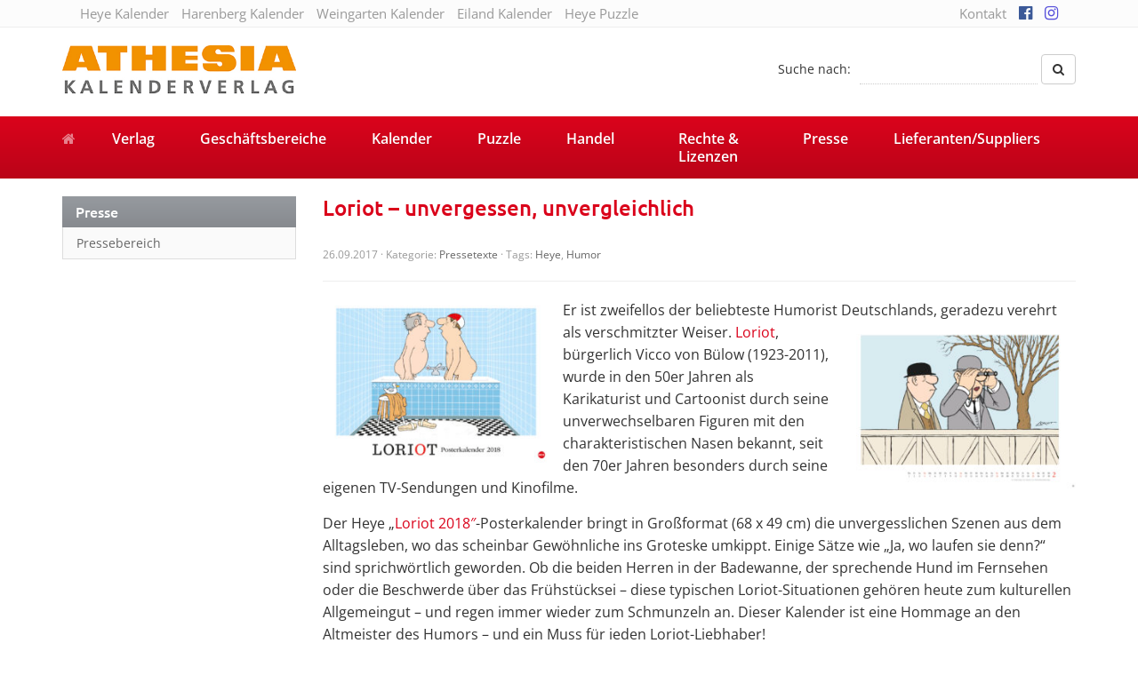

--- FILE ---
content_type: text/html; charset=UTF-8
request_url: https://athesia-verlag.de/loriot-unvergessen-unvergleichlich/
body_size: 16538
content:
<!DOCTYPE html>
<html>
	<head>
		<meta charset="utf-8">
		<title>Loriot - unvergessen, unvergleichlich - Athesia Kalenderverlag GmbH</title><link rel="preload" data-rocket-preload as="image" href="https://athesia-verlag.de/wp-content/uploads/22723_18_006-300x216.jpg" imagesrcset="https://athesia-verlag.de/wp-content/uploads/22723_18_006-300x216.jpg 300w, https://athesia-verlag.de/wp-content/uploads/22723_18_006-175x126.jpg 175w, https://athesia-verlag.de/wp-content/uploads/22723_18_006-768x553.jpg 768w, https://athesia-verlag.de/wp-content/uploads/22723_18_006-364x262.jpg 364w, https://athesia-verlag.de/wp-content/uploads/22723_18_006.jpg 944w" imagesizes="(max-width: 269px) 100vw, 269px" fetchpriority="high">
		<meta name="viewport" content="width=device-width, initial-scale=1.0, maximum-scale=1.0, user-scalable=no"/>
		<link rel="shortcut icon" href="https://athesia-verlag.de/wp-content/themes/athesia-kalender.de/favicon.ico" type="image/x-icon" />
		<link rel="alternate" hreflang="de" href="http://athesia-verlag.de/loriot-unvergessen-unvergleichlich/" />
				<meta name='robots' content='index, follow, max-image-preview:large, max-snippet:-1, max-video-preview:-1' />
	<style>img:is([sizes="auto" i], [sizes^="auto," i]) { contain-intrinsic-size: 3000px 1500px }</style>
	
	<!-- This site is optimized with the Yoast SEO plugin v26.4 - https://yoast.com/wordpress/plugins/seo/ -->
	<link rel="canonical" href="https://athesia-verlag.de/loriot-unvergessen-unvergleichlich/" />
	<meta property="og:locale" content="de_DE" />
	<meta property="og:type" content="article" />
	<meta property="og:title" content="Loriot - unvergessen, unvergleichlich - Athesia Kalenderverlag GmbH" />
	<meta property="og:description" content="Er ist zweifellos der beliebteste Humorist Deutschlands, geradezu verehrt als verschmitzter Weiser. Loriot, bürgerlich Vicco von Bülow (1923-2011), wurde in den 50er Jahren als Karikaturist und Cartoonist durch seine unverwechselbaren Figuren mit den charakteristischen Nasen bekannt, seit den 70er Jahren besonders durch seine eigenen TV-Sendungen und Kinofilme. Der Heye &#8222;Loriot 2018&#8243;-Posterkalender bringt in Großformat (68 x 49 cm) die unvergesslichen Szenen aus dem Alltagsleben, wo das scheinbar Gewöhnliche ins Groteske umkippt. Einige Sätze wie „Ja, wo laufen sie denn?“ sind sprichwörtlich geworden. Ob die beiden Herren in der Badewanne, der [&hellip;]" />
	<meta property="og:url" content="https://athesia-verlag.de/loriot-unvergessen-unvergleichlich/" />
	<meta property="og:site_name" content="Athesia Kalenderverlag GmbH" />
	<meta property="article:published_time" content="2017-09-26T10:07:35+00:00" />
	<meta property="og:image" content="https://athesia-verlag.de/wp-content/uploads/22723_18_000.jpg" />
	<meta property="og:image:width" content="944" />
	<meta property="og:image:height" content="680" />
	<meta property="og:image:type" content="image/jpeg" />
	<meta name="author" content="Ahrend" />
	<meta name="twitter:card" content="summary_large_image" />
	<meta name="twitter:label1" content="Verfasst von" />
	<meta name="twitter:data1" content="Ahrend" />
	<meta name="twitter:label2" content="Geschätzte Lesezeit" />
	<meta name="twitter:data2" content="2 Minuten" />
	<script type="application/ld+json" class="yoast-schema-graph">{"@context":"https://schema.org","@graph":[{"@type":"WebPage","@id":"https://athesia-verlag.de/loriot-unvergessen-unvergleichlich/","url":"https://athesia-verlag.de/loriot-unvergessen-unvergleichlich/","name":"Loriot - unvergessen, unvergleichlich - Athesia Kalenderverlag GmbH","isPartOf":{"@id":"https://athesia-verlag.de/#website"},"primaryImageOfPage":{"@id":"https://athesia-verlag.de/loriot-unvergessen-unvergleichlich/#primaryimage"},"image":{"@id":"https://athesia-verlag.de/loriot-unvergessen-unvergleichlich/#primaryimage"},"thumbnailUrl":"https://athesia-verlag.de/wp-content/uploads/22723_18_000.jpg","datePublished":"2017-09-26T10:07:35+00:00","author":{"@id":"https://athesia-verlag.de/#/schema/person/427a3f8aa170d460789f75c2e419c99d"},"breadcrumb":{"@id":"https://athesia-verlag.de/loriot-unvergessen-unvergleichlich/#breadcrumb"},"inLanguage":"de","potentialAction":[{"@type":"ReadAction","target":["https://athesia-verlag.de/loriot-unvergessen-unvergleichlich/"]}]},{"@type":"ImageObject","inLanguage":"de","@id":"https://athesia-verlag.de/loriot-unvergessen-unvergleichlich/#primaryimage","url":"https://athesia-verlag.de/wp-content/uploads/22723_18_000.jpg","contentUrl":"https://athesia-verlag.de/wp-content/uploads/22723_18_000.jpg","width":944,"height":680},{"@type":"BreadcrumbList","@id":"https://athesia-verlag.de/loriot-unvergessen-unvergleichlich/#breadcrumb","itemListElement":[{"@type":"ListItem","position":1,"name":"Startseite","item":"https://athesia-verlag.de/"},{"@type":"ListItem","position":2,"name":"Privat: Blog","item":"https://athesia-verlag.de/?page_id=280696"},{"@type":"ListItem","position":3,"name":"Loriot &#8211; unvergessen, unvergleichlich"}]},{"@type":"WebSite","@id":"https://athesia-verlag.de/#website","url":"https://athesia-verlag.de/","name":"Athesia Kalenderverlag GmbH","description":"","potentialAction":[{"@type":"SearchAction","target":{"@type":"EntryPoint","urlTemplate":"https://athesia-verlag.de/?s={search_term_string}"},"query-input":{"@type":"PropertyValueSpecification","valueRequired":true,"valueName":"search_term_string"}}],"inLanguage":"de"},{"@type":"Person","@id":"https://athesia-verlag.de/#/schema/person/427a3f8aa170d460789f75c2e419c99d","name":"Ahrend","image":{"@type":"ImageObject","inLanguage":"de","@id":"https://athesia-verlag.de/#/schema/person/image/","url":"https://secure.gravatar.com/avatar/5008ae87cf1305db216feb3beb7f0d9792f758bad1377c7ce58524f6bf789a13?s=96&d=mm&r=g","contentUrl":"https://secure.gravatar.com/avatar/5008ae87cf1305db216feb3beb7f0d9792f758bad1377c7ce58524f6bf789a13?s=96&d=mm&r=g","caption":"Ahrend"},"url":"https://athesia-verlag.de/author/ahrend/"}]}</script>
	<!-- / Yoast SEO plugin. -->



<link rel="alternate" type="application/rss+xml" title="Athesia Kalenderverlag GmbH &raquo; Loriot &#8211; unvergessen, unvergleichlich-Kommentar-Feed" href="https://athesia-verlag.de/loriot-unvergessen-unvergleichlich/feed/" />
<link data-minify="1" rel='stylesheet' id='cf7ic_style-css' href='https://athesia-verlag.de/wp-content/cache/min/1/wp-content/plugins/contact-form-7-image-captcha/css/cf7ic-style.css?ver=1755088896' type='text/css' media='all' />
<style id='wp-emoji-styles-inline-css' type='text/css'>

	img.wp-smiley, img.emoji {
		display: inline !important;
		border: none !important;
		box-shadow: none !important;
		height: 1em !important;
		width: 1em !important;
		margin: 0 0.07em !important;
		vertical-align: -0.1em !important;
		background: none !important;
		padding: 0 !important;
	}
</style>
<link rel='stylesheet' id='wp-block-library-css' href='https://athesia-verlag.de/wp-includes/css/dist/block-library/style.min.css' type='text/css' media='all' />
<style id='classic-theme-styles-inline-css' type='text/css'>
/*! This file is auto-generated */
.wp-block-button__link{color:#fff;background-color:#32373c;border-radius:9999px;box-shadow:none;text-decoration:none;padding:calc(.667em + 2px) calc(1.333em + 2px);font-size:1.125em}.wp-block-file__button{background:#32373c;color:#fff;text-decoration:none}
</style>
<style id='global-styles-inline-css' type='text/css'>
:root{--wp--preset--aspect-ratio--square: 1;--wp--preset--aspect-ratio--4-3: 4/3;--wp--preset--aspect-ratio--3-4: 3/4;--wp--preset--aspect-ratio--3-2: 3/2;--wp--preset--aspect-ratio--2-3: 2/3;--wp--preset--aspect-ratio--16-9: 16/9;--wp--preset--aspect-ratio--9-16: 9/16;--wp--preset--color--black: #000000;--wp--preset--color--cyan-bluish-gray: #abb8c3;--wp--preset--color--white: #ffffff;--wp--preset--color--pale-pink: #f78da7;--wp--preset--color--vivid-red: #cf2e2e;--wp--preset--color--luminous-vivid-orange: #ff6900;--wp--preset--color--luminous-vivid-amber: #fcb900;--wp--preset--color--light-green-cyan: #7bdcb5;--wp--preset--color--vivid-green-cyan: #00d084;--wp--preset--color--pale-cyan-blue: #8ed1fc;--wp--preset--color--vivid-cyan-blue: #0693e3;--wp--preset--color--vivid-purple: #9b51e0;--wp--preset--gradient--vivid-cyan-blue-to-vivid-purple: linear-gradient(135deg,rgba(6,147,227,1) 0%,rgb(155,81,224) 100%);--wp--preset--gradient--light-green-cyan-to-vivid-green-cyan: linear-gradient(135deg,rgb(122,220,180) 0%,rgb(0,208,130) 100%);--wp--preset--gradient--luminous-vivid-amber-to-luminous-vivid-orange: linear-gradient(135deg,rgba(252,185,0,1) 0%,rgba(255,105,0,1) 100%);--wp--preset--gradient--luminous-vivid-orange-to-vivid-red: linear-gradient(135deg,rgba(255,105,0,1) 0%,rgb(207,46,46) 100%);--wp--preset--gradient--very-light-gray-to-cyan-bluish-gray: linear-gradient(135deg,rgb(238,238,238) 0%,rgb(169,184,195) 100%);--wp--preset--gradient--cool-to-warm-spectrum: linear-gradient(135deg,rgb(74,234,220) 0%,rgb(151,120,209) 20%,rgb(207,42,186) 40%,rgb(238,44,130) 60%,rgb(251,105,98) 80%,rgb(254,248,76) 100%);--wp--preset--gradient--blush-light-purple: linear-gradient(135deg,rgb(255,206,236) 0%,rgb(152,150,240) 100%);--wp--preset--gradient--blush-bordeaux: linear-gradient(135deg,rgb(254,205,165) 0%,rgb(254,45,45) 50%,rgb(107,0,62) 100%);--wp--preset--gradient--luminous-dusk: linear-gradient(135deg,rgb(255,203,112) 0%,rgb(199,81,192) 50%,rgb(65,88,208) 100%);--wp--preset--gradient--pale-ocean: linear-gradient(135deg,rgb(255,245,203) 0%,rgb(182,227,212) 50%,rgb(51,167,181) 100%);--wp--preset--gradient--electric-grass: linear-gradient(135deg,rgb(202,248,128) 0%,rgb(113,206,126) 100%);--wp--preset--gradient--midnight: linear-gradient(135deg,rgb(2,3,129) 0%,rgb(40,116,252) 100%);--wp--preset--font-size--small: 13px;--wp--preset--font-size--medium: 20px;--wp--preset--font-size--large: 36px;--wp--preset--font-size--x-large: 42px;--wp--preset--spacing--20: 0.44rem;--wp--preset--spacing--30: 0.67rem;--wp--preset--spacing--40: 1rem;--wp--preset--spacing--50: 1.5rem;--wp--preset--spacing--60: 2.25rem;--wp--preset--spacing--70: 3.38rem;--wp--preset--spacing--80: 5.06rem;--wp--preset--shadow--natural: 6px 6px 9px rgba(0, 0, 0, 0.2);--wp--preset--shadow--deep: 12px 12px 50px rgba(0, 0, 0, 0.4);--wp--preset--shadow--sharp: 6px 6px 0px rgba(0, 0, 0, 0.2);--wp--preset--shadow--outlined: 6px 6px 0px -3px rgba(255, 255, 255, 1), 6px 6px rgba(0, 0, 0, 1);--wp--preset--shadow--crisp: 6px 6px 0px rgba(0, 0, 0, 1);}:where(.is-layout-flex){gap: 0.5em;}:where(.is-layout-grid){gap: 0.5em;}body .is-layout-flex{display: flex;}.is-layout-flex{flex-wrap: wrap;align-items: center;}.is-layout-flex > :is(*, div){margin: 0;}body .is-layout-grid{display: grid;}.is-layout-grid > :is(*, div){margin: 0;}:where(.wp-block-columns.is-layout-flex){gap: 2em;}:where(.wp-block-columns.is-layout-grid){gap: 2em;}:where(.wp-block-post-template.is-layout-flex){gap: 1.25em;}:where(.wp-block-post-template.is-layout-grid){gap: 1.25em;}.has-black-color{color: var(--wp--preset--color--black) !important;}.has-cyan-bluish-gray-color{color: var(--wp--preset--color--cyan-bluish-gray) !important;}.has-white-color{color: var(--wp--preset--color--white) !important;}.has-pale-pink-color{color: var(--wp--preset--color--pale-pink) !important;}.has-vivid-red-color{color: var(--wp--preset--color--vivid-red) !important;}.has-luminous-vivid-orange-color{color: var(--wp--preset--color--luminous-vivid-orange) !important;}.has-luminous-vivid-amber-color{color: var(--wp--preset--color--luminous-vivid-amber) !important;}.has-light-green-cyan-color{color: var(--wp--preset--color--light-green-cyan) !important;}.has-vivid-green-cyan-color{color: var(--wp--preset--color--vivid-green-cyan) !important;}.has-pale-cyan-blue-color{color: var(--wp--preset--color--pale-cyan-blue) !important;}.has-vivid-cyan-blue-color{color: var(--wp--preset--color--vivid-cyan-blue) !important;}.has-vivid-purple-color{color: var(--wp--preset--color--vivid-purple) !important;}.has-black-background-color{background-color: var(--wp--preset--color--black) !important;}.has-cyan-bluish-gray-background-color{background-color: var(--wp--preset--color--cyan-bluish-gray) !important;}.has-white-background-color{background-color: var(--wp--preset--color--white) !important;}.has-pale-pink-background-color{background-color: var(--wp--preset--color--pale-pink) !important;}.has-vivid-red-background-color{background-color: var(--wp--preset--color--vivid-red) !important;}.has-luminous-vivid-orange-background-color{background-color: var(--wp--preset--color--luminous-vivid-orange) !important;}.has-luminous-vivid-amber-background-color{background-color: var(--wp--preset--color--luminous-vivid-amber) !important;}.has-light-green-cyan-background-color{background-color: var(--wp--preset--color--light-green-cyan) !important;}.has-vivid-green-cyan-background-color{background-color: var(--wp--preset--color--vivid-green-cyan) !important;}.has-pale-cyan-blue-background-color{background-color: var(--wp--preset--color--pale-cyan-blue) !important;}.has-vivid-cyan-blue-background-color{background-color: var(--wp--preset--color--vivid-cyan-blue) !important;}.has-vivid-purple-background-color{background-color: var(--wp--preset--color--vivid-purple) !important;}.has-black-border-color{border-color: var(--wp--preset--color--black) !important;}.has-cyan-bluish-gray-border-color{border-color: var(--wp--preset--color--cyan-bluish-gray) !important;}.has-white-border-color{border-color: var(--wp--preset--color--white) !important;}.has-pale-pink-border-color{border-color: var(--wp--preset--color--pale-pink) !important;}.has-vivid-red-border-color{border-color: var(--wp--preset--color--vivid-red) !important;}.has-luminous-vivid-orange-border-color{border-color: var(--wp--preset--color--luminous-vivid-orange) !important;}.has-luminous-vivid-amber-border-color{border-color: var(--wp--preset--color--luminous-vivid-amber) !important;}.has-light-green-cyan-border-color{border-color: var(--wp--preset--color--light-green-cyan) !important;}.has-vivid-green-cyan-border-color{border-color: var(--wp--preset--color--vivid-green-cyan) !important;}.has-pale-cyan-blue-border-color{border-color: var(--wp--preset--color--pale-cyan-blue) !important;}.has-vivid-cyan-blue-border-color{border-color: var(--wp--preset--color--vivid-cyan-blue) !important;}.has-vivid-purple-border-color{border-color: var(--wp--preset--color--vivid-purple) !important;}.has-vivid-cyan-blue-to-vivid-purple-gradient-background{background: var(--wp--preset--gradient--vivid-cyan-blue-to-vivid-purple) !important;}.has-light-green-cyan-to-vivid-green-cyan-gradient-background{background: var(--wp--preset--gradient--light-green-cyan-to-vivid-green-cyan) !important;}.has-luminous-vivid-amber-to-luminous-vivid-orange-gradient-background{background: var(--wp--preset--gradient--luminous-vivid-amber-to-luminous-vivid-orange) !important;}.has-luminous-vivid-orange-to-vivid-red-gradient-background{background: var(--wp--preset--gradient--luminous-vivid-orange-to-vivid-red) !important;}.has-very-light-gray-to-cyan-bluish-gray-gradient-background{background: var(--wp--preset--gradient--very-light-gray-to-cyan-bluish-gray) !important;}.has-cool-to-warm-spectrum-gradient-background{background: var(--wp--preset--gradient--cool-to-warm-spectrum) !important;}.has-blush-light-purple-gradient-background{background: var(--wp--preset--gradient--blush-light-purple) !important;}.has-blush-bordeaux-gradient-background{background: var(--wp--preset--gradient--blush-bordeaux) !important;}.has-luminous-dusk-gradient-background{background: var(--wp--preset--gradient--luminous-dusk) !important;}.has-pale-ocean-gradient-background{background: var(--wp--preset--gradient--pale-ocean) !important;}.has-electric-grass-gradient-background{background: var(--wp--preset--gradient--electric-grass) !important;}.has-midnight-gradient-background{background: var(--wp--preset--gradient--midnight) !important;}.has-small-font-size{font-size: var(--wp--preset--font-size--small) !important;}.has-medium-font-size{font-size: var(--wp--preset--font-size--medium) !important;}.has-large-font-size{font-size: var(--wp--preset--font-size--large) !important;}.has-x-large-font-size{font-size: var(--wp--preset--font-size--x-large) !important;}
:where(.wp-block-post-template.is-layout-flex){gap: 1.25em;}:where(.wp-block-post-template.is-layout-grid){gap: 1.25em;}
:where(.wp-block-columns.is-layout-flex){gap: 2em;}:where(.wp-block-columns.is-layout-grid){gap: 2em;}
:root :where(.wp-block-pullquote){font-size: 1.5em;line-height: 1.6;}
</style>
<link data-minify="1" rel='stylesheet' id='bootstrap-css' href='https://athesia-verlag.de/wp-content/cache/min/1/wp-content/themes/athesia-kalender.de/_/css/bootstrap.min.css?ver=1755088896' type='text/css' media='all' />
<link data-minify="1" rel='stylesheet' id='font-awesome-470-css' href='https://athesia-verlag.de/wp-content/cache/min/1/wp-content/themes/athesia-kalender.de/_/css/font-awesome.min.css?ver=1755088896' type='text/css' media='all' />
<link data-minify="1" rel='stylesheet' id='fancybox-css' href='https://athesia-verlag.de/wp-content/cache/min/1/wp-content/themes/athesia-kalender.de/_/css/fancybox.css?ver=1755088896' type='text/css' media='all' />
<link data-minify="1" rel='stylesheet' id='theme-css' href='https://athesia-verlag.de/wp-content/cache/min/1/wp-content/themes/athesia-kalender.de/style.css?ver=1755088896' type='text/css' media='all' />
<link data-minify="1" rel='stylesheet' id='borlabs-cookie-css' href='https://athesia-verlag.de/wp-content/cache/min/1/wp-content/cache/borlabs-cookie/borlabs-cookie_1_de.css?ver=1755088896' type='text/css' media='all' />
<link data-minify="1" rel='stylesheet' id='contest_css-css' href='https://athesia-verlag.de/wp-content/cache/min/1/wp-content/plugins/kvh-gewinnspiele/lib/css/style.css?ver=1755088896' type='text/css' media='all' />
<script type="text/javascript" src="https://athesia-verlag.de/wp-includes/js/jquery/jquery.min.js" id="jquery-core-js"></script>
<script type="text/javascript" src="https://athesia-verlag.de/wp-includes/js/jquery/jquery-migrate.min.js" id="jquery-migrate-js"></script>
<link rel="https://api.w.org/" href="https://athesia-verlag.de/wp-json/" /><link rel="alternate" title="JSON" type="application/json" href="https://athesia-verlag.de/wp-json/wp/v2/posts/319095" /><link rel="EditURI" type="application/rsd+xml" title="RSD" href="https://athesia-verlag.de/xmlrpc.php?rsd" />
<link rel='shortlink' href='https://athesia-verlag.de/?p=319095' />
<link rel="alternate" title="oEmbed (JSON)" type="application/json+oembed" href="https://athesia-verlag.de/wp-json/oembed/1.0/embed?url=https%3A%2F%2Fathesia-verlag.de%2Floriot-unvergessen-unvergleichlich%2F" />
<link rel="alternate" title="oEmbed (XML)" type="text/xml+oembed" href="https://athesia-verlag.de/wp-json/oembed/1.0/embed?url=https%3A%2F%2Fathesia-verlag.de%2Floriot-unvergessen-unvergleichlich%2F&#038;format=xml" />
	<script type="text/javascript">
		var ajaxurl = 'https://athesia-verlag.de/wp-admin/admin-ajax.php';
	</script>
	<noscript><style id="rocket-lazyload-nojs-css">.rll-youtube-player, [data-lazy-src]{display:none !important;}</style></noscript>		
		<!--[if lt IE 9]>
			<script src="https://oss.v.com/libs/html5shiv/3.7.0/html5shiv.js"></script>
			<script src="https://oss.maxcdn.com/libs/respond.js/1.3.0/respond.min.js"></script>
		<![endif]-->
	<meta name="generator" content="WP Rocket 3.20.1.2" data-wpr-features="wpr_lazyload_images wpr_oci wpr_minify_css wpr_desktop" /></head>
	<body class="wp-singular post-template-default single single-post postid-319095 single-format-standard wp-theme-athesia-kalenderde unknown">
		<div  id="wrapper">
							<div  id="topbar">
					<div  class="container">
						<div class="col-sm-9 hidden-xs hidden-sm">
							<ul id="menu-topbar-links" class="list-inline"><li id="menu-item-315293" class="menu-item menu-item-type-custom menu-item-object-custom"><a target="_blank" href="http://heye-kalender.de">Heye Kalender</a></li>
<li id="menu-item-315295" class="menu-item menu-item-type-custom menu-item-object-custom"><a target="_blank" href="http://harenberg-kalender.de">Harenberg Kalender</a></li>
<li id="menu-item-315296" class="menu-item menu-item-type-custom menu-item-object-custom"><a target="_blank" href="http://weingarten-kalender.de">Weingarten Kalender</a></li>
<li id="menu-item-320272" class="menu-item menu-item-type-custom menu-item-object-custom"><a target="_blank" href="https://www.eiland-kalender.de">Eiland Kalender</a></li>
<li id="menu-item-315294" class="menu-item menu-item-type-custom menu-item-object-custom"><a target="_blank" href="http://heye-puzzle.de">Heye Puzzle</a></li>
</ul>						</div>
						
						<div class="col-sm-3">
							<ul id="menu-top" class="list-inline pull-right"><li id="menu-item-1429" class="menu-item menu-item-type-post_type menu-item-object-page"><a href="https://athesia-verlag.de/kontakt/">Kontakt</a></li>
<li id="menu-item-280767" class="menu-item menu-item-type-custom menu-item-object-custom"><a target="_blank" href="https://www.facebook.com/athesiakalenderverlag"><i class="fa fa-facebook-official" aria-hidden="true"></i></a></li>
<li id="menu-item-280768" class="menu-item menu-item-type-custom menu-item-object-custom"><a target="_blank" href="https://www.instagram.com/athesia_kalenderverlag/"><i class="fa fa-instagram" aria-hidden="true"></i></a></li>
</ul>						</div>
					</div>
				</div>
				
			<div  id="header-affix">
				<header  id="header">
					<div class="container">
						<div  class="row">
							<div class="col-sm-4">
								<a href="https://athesia-verlag.de" class="brand">
									<img src="https://athesia-verlag.de/wp-content/uploads/logo-athesia-2018.jpg" alt="Athesia Kalenderverlag GmbH Logo" width="263" height="57" class="img-responsive">
								</a>
							</div>
							
							<div class="col-sm-8 hidden-xs">
								<form class="form-inline pull-right form-search" action="https://athesia-verlag.de" method="GET">
									<div class="form-group">
										<label for="search-phrase">Suche nach:</label>
										<input type="text" class="form-control" id="s" name="s" placeholder="" value="">
									</div>
									<button type="submit" class="btn btn-default"><i class="fa fa-search"></i></button>
								</form>
								<div class="clearfix"></div>
							</div>
						</div>
					</div>
				</header>

									<nav id="navigation">
						<div class="navbar" role="navigation">
							<div class="container">
								<div class="navbar-header">
									<button type="button" class="navbar-toggle" data-toggle="collapse" data-target=".navbar-collapse">
										<span class="sr-only">Toggle navigation</span>
										<span class="icon-bar"></span>
										<span class="icon-bar"></span>
										<span class="icon-bar"></span>
									</button>
									<a class="navbar-brand" href="https://athesia-verlag.de"><i class="fa fa-home"></i></a>
								</div>
								<div class="navbar-collapse collapse">
									<ul id="menu-hauptnavigation-neu" class="nav nav-justified"><li id="menu-item-314423" class="menu-item menu-item-type-post_type menu-item-object-page"><a href="https://athesia-verlag.de/verlag/ueber-uns/">Verlag</a></li>
<li id="menu-item-314376" class="menu-item menu-item-type-post_type menu-item-object-page"><a href="https://athesia-verlag.de/geschaeftsbereiche/handel-kalender/">Geschäftsbereiche</a></li>
<li id="menu-item-314457" class="menu-item menu-item-type-post_type menu-item-object-page"><a href="https://athesia-verlag.de/kalender/">Kalender</a></li>
<li id="menu-item-314379" class="menu-item menu-item-type-post_type menu-item-object-page"><a href="https://athesia-verlag.de/puzzles/unsere-puzzles/">Puzzle</a></li>
<li id="menu-item-314380" class="menu-item menu-item-type-post_type menu-item-object-page"><a href="https://athesia-verlag.de/handel/allgemeine-info/">Handel</a></li>
<li id="menu-item-314446" class="menu-item menu-item-type-post_type menu-item-object-page"><a href="https://athesia-verlag.de/rechte-lizenzen/">Rechte &#038; Lizenzen</a></li>
<li id="menu-item-314449" class="menu-item menu-item-type-post_type menu-item-object-page"><a href="https://athesia-verlag.de/presse/">Presse</a></li>
<li id="menu-item-318267" class="menu-item menu-item-type-post_type menu-item-object-page"><a href="https://athesia-verlag.de/lieferantensuppliers/">Lieferanten/Suppliers</a></li>
</ul>
									<form class="navbar-form navbar-right visible-xs form-search" action="https://athesia-verlag.de">
										<div class="input-group">
											<input type="text" class="form-control" name="s" id="name" placeholder="Suche nach">
											<span class="input-group-btn">
												<button type="submit" class="btn btn-default"><i class="fa fa-search"></i></button>
											</span>
										</div>
									</form>
								</div>
							</div>
						</div>
					</nav>
							</div>

			
	<div  id="content" class="container">
		<div class="row">
			<div class="col-sm-4 col-md-3" id="sidebar">
				<aside id="nav_menu-4" class="widget widget_nav_menu"><p class="h1">Presse</p><div class="menu-presse-container"><ul id="menu-presse" class="menu"><li id="menu-item-298086" class="menu-item menu-item-type-post_type menu-item-object-page menu-item-298086"><a href="https://athesia-verlag.de/presse/pressebereich/">Pressebereich</a></li>
</ul></div></aside>			</div>
			
			<div class="col-sm-8 col-md-9">
									<article class="post-319095 post type-post status-publish format-standard has-post-thumbnail hentry category-pressetexte tag-heye tag-humor">
						<div class="post-content">
							<h1>Loriot &#8211; unvergessen, unvergleichlich</h1>
							<small class="post-meta">26.09.2017 &middot; Kategorie: <a href="https://athesia-verlag.de/category/pressetexte/" rel="category tag">Pressetexte</a> &middot; Tags: <a href="https://athesia-verlag.de/tag/heye/" rel="tag">Heye</a>, <a href="https://athesia-verlag.de/tag/humor/" rel="tag">Humor</a></small>
							
														
							<hr>
							<p><img decoding="async" class="alignleft wp-image-319101" src="https://athesia-verlag.de/wp-content/uploads/22723_18_000-300x216.jpg" alt="" width="255" height="184" srcset="https://athesia-verlag.de/wp-content/uploads/22723_18_000-300x216.jpg 300w, https://athesia-verlag.de/wp-content/uploads/22723_18_000-175x126.jpg 175w, https://athesia-verlag.de/wp-content/uploads/22723_18_000-768x553.jpg 768w, https://athesia-verlag.de/wp-content/uploads/22723_18_000-364x262.jpg 364w, https://athesia-verlag.de/wp-content/uploads/22723_18_000.jpg 944w" sizes="(max-width: 255px) 100vw, 255px" />Er ist zweifellos der beliebteste Humorist Deutschlands, geradezu verehrt als verschmitzter Weiser. <a href="http://www.loriot.de">Loriot</a>,<span id="more-319095"></span> <img decoding="async" class="alignright wp-image-319102" src="https://athesia-verlag.de/wp-content/uploads/22723_18_002-300x216.jpg" alt="" width="261" height="188" srcset="https://athesia-verlag.de/wp-content/uploads/22723_18_002-300x216.jpg 300w, https://athesia-verlag.de/wp-content/uploads/22723_18_002-175x126.jpg 175w, https://athesia-verlag.de/wp-content/uploads/22723_18_002-768x553.jpg 768w, https://athesia-verlag.de/wp-content/uploads/22723_18_002-364x262.jpg 364w, https://athesia-verlag.de/wp-content/uploads/22723_18_002.jpg 944w" sizes="(max-width: 261px) 100vw, 261px" />bürgerlich Vicco von Bülow (1923-2011), wurde in den 50er Jahren als Karikaturist und Cartoonist durch seine unverwechselbaren Figuren mit den charakteristischen Nasen bekannt, seit den 70er Jahren besonders durch seine eigenen TV-Sendungen und Kinofilme.</p>
<p>Der Heye &#8222;<a href="http://heye-kalender.de/loriot-posterkalender-2018/">Loriot 2018&#8243;</a>-Posterkalender bringt in Großformat (68 x 49 cm) die unvergesslichen Szenen aus dem Alltagsleben, wo das scheinbar Gewöhnliche ins Groteske umkippt. Einige Sätze wie „Ja, wo laufen sie denn?“ sind sprichwörtlich geworden. Ob die beiden Herren in der Badewanne, der sprechende Hund im Fernsehen oder die Beschwerde über das Frühstücksei – diese typischen Loriot-Situationen gehören heute zum kulturellen Allgemeingut – und regen immer wieder zum Schmunzeln an. Dieser Kalender ist eine Hommage an den Altmeister des Humors – und ein Muss für jeden Loriot-Liebhaber!</p>
<p><img fetchpriority="high" decoding="async" class="alignright wp-image-319104" src="https://athesia-verlag.de/wp-content/uploads/22723_18_006-300x216.jpg" alt="" width="269" height="194" srcset="https://athesia-verlag.de/wp-content/uploads/22723_18_006-300x216.jpg 300w, https://athesia-verlag.de/wp-content/uploads/22723_18_006-175x126.jpg 175w, https://athesia-verlag.de/wp-content/uploads/22723_18_006-768x553.jpg 768w, https://athesia-verlag.de/wp-content/uploads/22723_18_006-364x262.jpg 364w, https://athesia-verlag.de/wp-content/uploads/22723_18_006.jpg 944w" sizes="(max-width: 269px) 100vw, 269px" />Heye „Loriot 2018&#8243;-Posterkalender (Athesia Kalenderverlag GmbH),<br />
Format 68 x 49 cm, ISBN 978-3-8401-5323-5, Ladenpreis € 49,00 (D/A)</p>
<p><em>Weitere Heye Kalender von und mit Loriot in kleineren Formaten:</em><br />
Loriot: Heile Welt (Athesia Kalenderverlag GmbH),<br />
Halbmonatskalender, Format 21 x 29,7 cm, ISBN 978-3-8401-5036-4,<br />
Ladenpreis € 14,99 (D/A)</p>
<p>Loriot Planer für zwei (Athesia Kalenderverlag GmbH),<br />
Schulferien, Format 16 x 34,7 cm, ISBN 978-3-8401-5050-0,<br />
Ladenpreis € 7,99</p>
<p><img decoding="async" class="alignright wp-image-319110" src="data:image/svg+xml,%3Csvg%20xmlns='http://www.w3.org/2000/svg'%20viewBox='0%200%20268%20193'%3E%3C/svg%3E" alt="" width="268" height="193" data-lazy-srcset="https://athesia-verlag.de/wp-content/uploads/22723_18_007-300x216.jpg 300w, https://athesia-verlag.de/wp-content/uploads/22723_18_007-175x126.jpg 175w, https://athesia-verlag.de/wp-content/uploads/22723_18_007-768x553.jpg 768w, https://athesia-verlag.de/wp-content/uploads/22723_18_007-364x262.jpg 364w, https://athesia-verlag.de/wp-content/uploads/22723_18_007.jpg 944w" data-lazy-sizes="(max-width: 268px) 100vw, 268px" data-lazy-src="https://athesia-verlag.de/wp-content/uploads/22723_18_007-300x216.jpg" /><noscript><img decoding="async" class="alignright wp-image-319110" src="https://athesia-verlag.de/wp-content/uploads/22723_18_007-300x216.jpg" alt="" width="268" height="193" srcset="https://athesia-verlag.de/wp-content/uploads/22723_18_007-300x216.jpg 300w, https://athesia-verlag.de/wp-content/uploads/22723_18_007-175x126.jpg 175w, https://athesia-verlag.de/wp-content/uploads/22723_18_007-768x553.jpg 768w, https://athesia-verlag.de/wp-content/uploads/22723_18_007-364x262.jpg 364w, https://athesia-verlag.de/wp-content/uploads/22723_18_007.jpg 944w" sizes="(max-width: 268px) 100vw, 268px" /></noscript>Loriot long (Athesia Kalenderverlag GmbH),<br />
Schulferien, Format 11 x 49 cm, ISBN 978-3-8401-5069-2,<br />
Ladenpreis € 9,99</p>
<p>Loriot Tagesabreißkalender (Athesia Kalenderverlag GmbH),<br />
Format 14 x 11 cm, ISBN 978-3-8401-5059-3,<br />
Ladenpreis € 14,99</p>
<p>Loriot Wochenquerplaner (Athesia Kalenderverlag GmbH),<br />
2 Seiten pro Woche, 112 Seiten, Schulferien, Messetermine,<br />
Format 32,5 x 9,3 cm, ISBN 978-3-8401-5086-9, Ladenpreis € 8,99</p>
<p><img decoding="async" class="alignright wp-image-319111" src="data:image/svg+xml,%3Csvg%20xmlns='http://www.w3.org/2000/svg'%20viewBox='0%200%20272%20196'%3E%3C/svg%3E" alt="" width="272" height="196" data-lazy-srcset="https://athesia-verlag.de/wp-content/uploads/22723_18_011-300x216.jpg 300w, https://athesia-verlag.de/wp-content/uploads/22723_18_011-175x126.jpg 175w, https://athesia-verlag.de/wp-content/uploads/22723_18_011-768x553.jpg 768w, https://athesia-verlag.de/wp-content/uploads/22723_18_011-364x262.jpg 364w, https://athesia-verlag.de/wp-content/uploads/22723_18_011.jpg 944w" data-lazy-sizes="(max-width: 272px) 100vw, 272px" data-lazy-src="https://athesia-verlag.de/wp-content/uploads/22723_18_011-300x216.jpg" /><noscript><img decoding="async" class="alignright wp-image-319111" src="https://athesia-verlag.de/wp-content/uploads/22723_18_011-300x216.jpg" alt="" width="272" height="196" srcset="https://athesia-verlag.de/wp-content/uploads/22723_18_011-300x216.jpg 300w, https://athesia-verlag.de/wp-content/uploads/22723_18_011-175x126.jpg 175w, https://athesia-verlag.de/wp-content/uploads/22723_18_011-768x553.jpg 768w, https://athesia-verlag.de/wp-content/uploads/22723_18_011-364x262.jpg 364w, https://athesia-verlag.de/wp-content/uploads/22723_18_011.jpg 944w" sizes="(max-width: 272px) 100vw, 272px" /></noscript>Loriot Kalenderbuch A5 (Athesia Kalenderverlag GmbH),<br />
Schulferien, Messetermine, Lesebändchen u.v.m.<br />
Format 15,2 x 21,5 cm, ISBN 978-3-8401-5221-4, Ladenpreis € 12,99</p>
<p>Loriot Tischkalender (Athesia Kalenderverlag GmbH),<br />
immerwährend, zum Aufstellen mit Spiralbindung,<br />
mit Trennschnitt: Motive und Ziffern frei kombinierbar,<br />
Format 16,5 x 11,5 cm, ISBN 978-3-8401-4640-4, Ladenpreis € 9,99</p>
<p>Loriot Adventskalender (Athesia Kalenderverlag GmbH),<br />
immerwährend, Format 21 x 29,7 cm, ISBN 978-3-8401-3344-2,<br />
Ladenpreis € 11,99</p>
<p>Loriot Lesezeichen &amp; Kalender (Athesia Kalenderverlag GmbH),<br />
Format 6 x 18 cm, ISBN 978-3-8401-5171-2,<br />
Ladenpreis € 2,99</p>
							
							
							<div class="clearfix"></div>
							
							<div class="post-social">
	<ul class="social list-inline">
		<li class="social-fb">
			<a href="https://www.facebook.com/plugins/like.php?href=https%3A%2F%2Fathesia-verlag.de%2Floriot-unvergessen-unvergleichlich%2F" onclick="socialp(this, 'fb');return false;" rel="nofollow">
				<i class="fa fa-facebook"></i>
				<span class="hidden-xs">Liken</span>
			</a>
		</li>
		<li class="social-fb2">
			<a href="http://www.facebook.com/sharer.php?u=https://athesia-verlag.de/loriot-unvergessen-unvergleichlich/" onclick="socialp(this, 'fb');return false;" rel="nofollow">
				<i class="fa fa-thumbs-up"></i>
				<span class="hidden-xs">Teilen</span>
			</a>
		</li>
		<li class="social-tw">
			<a href="https://twitter.com/share?url=https://athesia-verlag.de/loriot-unvergessen-unvergleichlich/" onclick="socialp(this, 'twitter');return false;" rel="nofollow">
				<i class="fa fa-twitter"></i>
				<span class="hidden-xs">Tweeten</span>
			</a>
		</li>
		<li class="social-wa visible-xs">
			<a href="whatsapp://send?text=Loriot &#8211; unvergessen, unvergleichlich - https%3A%2F%2Fathesia-verlag.de%2Floriot-unvergessen-unvergleichlich%2F" onclick="socialp(this, 'wa');return false;" rel="nofollow">
			<i class="fa fa-whatsapp"></i>
				<span class="hidden-xs">WhatsApp</span>
			</a>
		</li>
	</ul>
	<div class="clearfix"></div>
</div>						</div>
						
						<div class="post-comments">
							<hr>
							<h2>Kommentare</h2>
							

<hr>		

<div id="comments_reply">
		<div id="respond" class="comment-respond">
		<h3 id="reply-title" class="comment-reply-title"><p class="h3">Sie haben eine Frage oder eine Meinung zum Artikel? Teilen Sie sie mit uns!</p> <small><a rel="nofollow" id="cancel-comment-reply-link" href="/loriot-unvergessen-unvergleichlich/#respond" style="display:none;">Antwort abbrechen</a></small></h3><form action="https://athesia-verlag.de/wp-comments-post.php" method="post" id="commentform" class="comment-form"><p class="comment-notes text-muted">Deine E-Mail-Adresse wird nicht veröffentlicht. Erforderliche Felder sind markiert *</p><div class="row"><div class="form-group col-md-12"><label for="comment">Kommentar</label><textarea autocomplete="new-password"  id="a134bbb890"  name="a134bbb890"   class="form-control" rows="5" aria-required="true"></textarea><textarea id="comment" aria-label="hp-comment" aria-hidden="true" name="comment" autocomplete="new-password" style="padding:0 !important;clip:rect(1px, 1px, 1px, 1px) !important;position:absolute !important;white-space:nowrap !important;height:1px !important;width:1px !important;overflow:hidden !important;" tabindex="-1"></textarea><script data-noptimize>document.getElementById("comment").setAttribute( "id", "a42518380588827667197b3cb3bc45e9" );document.getElementById("a134bbb890").setAttribute( "id", "comment" );</script></div></div><div class="row"><div class="form-group col-md-4"><label for="author">Name</label> <span class="required">*</span> <input id="author" name="author" type="text" class="form-control" value="" /></div>
<div class="form-group col-md-4"><label for="email">E-Mail Adresse</label> <span class="required">*</span><input id="email" name="email" type="text" class="form-control" value="" /></div>
<div class="form-group col-md-4"><label for="url">Webseite</label><input id="url" name="url" type="text" class="form-control" value="" /></div></div>
<p class="form-submit"><input name="submit" type="submit" id="submit" class="submit" value="Senden" /> <input type='hidden' name='comment_post_ID' value='319095' id='comment_post_ID' />
<input type='hidden' name='comment_parent' id='comment_parent' value='0' />
</p></form>	</div><!-- #respond -->
		<div class="clearfix"></div>
</div>						</div>
					</article> 
				   
			</div>
		</div>
	</div>

			<footer  id="footer">
				<div  class="footer-bottom">
					<div class="container">   
						<div class="row">
							<div class="col-sm-4">
								<p>Copyright 2025 - Athesia Kalenderverlag GmbH</p>
							</div>
							<div class="col-sm-4">
								<p><strong>Hinweis zur EU-Verordnung 2023/988 Produktsicherheit:</strong> <a href="mailto:produktsicherheit@athesia-verlag.de">produktsicherheit@athesia-verlag.de</a></p>
							</div>
							<div class="col-sm-4">
								<ul id="menu-footer" class="list-inline pull-right"><li id="menu-item-1431" class="menu-item menu-item-type-post_type menu-item-object-page"><a href="https://athesia-verlag.de/datenschutz/">Datenschutz</a></li>
<li id="menu-item-1430" class="menu-item menu-item-type-post_type menu-item-object-page"><a href="https://athesia-verlag.de/impressum/">Impressum</a></li>
<li id="menu-item-2052" class="menu-item menu-item-type-post_type menu-item-object-page"><a href="https://athesia-verlag.de/handel/agb/">AGB</a></li>
<li id="menu-item-326384" class="borlabs-cookie-preference menu-item menu-item-type-custom menu-item-object-custom"><a href="#">Cookie Einstellungen</a></li>
</ul>							</div>
						</div>
					</div>
				</div>
			</footer>
		</div>
	
		<script type="speculationrules">
{"prefetch":[{"source":"document","where":{"and":[{"href_matches":"\/*"},{"not":{"href_matches":["\/wp-*.php","\/wp-admin\/*","\/wp-content\/uploads\/*","\/wp-content\/*","\/wp-content\/plugins\/*","\/wp-content\/themes\/athesia-kalender.de\/*","\/*\\?(.+)"]}},{"not":{"selector_matches":"a[rel~=\"nofollow\"]"}},{"not":{"selector_matches":".no-prefetch, .no-prefetch a"}}]},"eagerness":"conservative"}]}
</script>
<!--googleoff: all--><div data-nosnippet><script id="BorlabsCookieBoxWrap" type="text/template"><div
    id="BorlabsCookieBox"
    class="BorlabsCookie"
    role="dialog"
    aria-labelledby="CookieBoxTextHeadline"
    aria-describedby="CookieBoxTextDescription"
    aria-modal="true"
>
    <div class="middle-center" style="display: none;">
        <div class="_brlbs-box-wrap">
            <div class="_brlbs-box _brlbs-box-advanced">
                <div class="cookie-box">
                    <div class="container">
                        <div class="row">
                            <div class="col-12">
                                <div class="_brlbs-flex-center">
                                    
                                    <span role="heading" aria-level="3" class="_brlbs-h3" id="CookieBoxTextHeadline">Datenschutzeinstellungen</span>
                                </div>

                                <p id="CookieBoxTextDescription"><span class="_brlbs-paragraph _brlbs-text-description">Wir nutzen Cookies auf unserer Website. Einige von ihnen sind essenziell, während andere uns helfen, diese Website und Ihre Erfahrung zu verbessern.</span></p>

                                                                    <fieldset>
                                        <legend class="sr-only">Datenschutzeinstellungen</legend>
                                        <ul>
                                                                                                <li>
                                                        <label class="_brlbs-checkbox">
                                                            Essenziell                                                            <input
                                                                id="checkbox-essential"
                                                                tabindex="0"
                                                                type="checkbox"
                                                                name="cookieGroup[]"
                                                                value="essential"
                                                                 checked                                                                 disabled                                                                data-borlabs-cookie-checkbox
                                                            >
                                                            <span class="_brlbs-checkbox-indicator"></span>
                                                        </label>
                                                    </li>
                                                                                                    <li>
                                                        <label class="_brlbs-checkbox">
                                                            Statistiken                                                            <input
                                                                id="checkbox-statistics"
                                                                tabindex="0"
                                                                type="checkbox"
                                                                name="cookieGroup[]"
                                                                value="statistics"
                                                                 checked                                                                                                                                data-borlabs-cookie-checkbox
                                                            >
                                                            <span class="_brlbs-checkbox-indicator"></span>
                                                        </label>
                                                    </li>
                                                                                                    <li>
                                                        <label class="_brlbs-checkbox">
                                                            Externe Medien                                                            <input
                                                                id="checkbox-external-media"
                                                                tabindex="0"
                                                                type="checkbox"
                                                                name="cookieGroup[]"
                                                                value="external-media"
                                                                 checked                                                                                                                                data-borlabs-cookie-checkbox
                                                            >
                                                            <span class="_brlbs-checkbox-indicator"></span>
                                                        </label>
                                                    </li>
                                                                                        </ul>
                                    </fieldset>

                                    
                                                                    <p class="_brlbs-accept">
                                        <a
                                            href="#"
                                            tabindex="0"
                                            role="button"
                                            class="_brlbs-btn _brlbs-btn-accept-all _brlbs-cursor"
                                            data-cookie-accept-all
                                        >
                                            Alle akzeptieren                                        </a>
                                    </p>

                                    <p class="_brlbs-accept">
                                        <a
                                            href="#"
                                            tabindex="0"
                                            role="button"
                                            id="CookieBoxSaveButton"
                                            class="_brlbs-btn _brlbs-cursor"
                                            data-cookie-accept
                                        >
                                            Speichern                                        </a>
                                    </p>
                                
                                                                    <p class="_brlbs-refuse-btn">
                                        <a
                                            class="_brlbs-btn _brlbs-cursor"
                                            href="#"
                                            tabindex="0"
                                            role="button"
                                            data-cookie-refuse
                                        >
                                            Nur essenzielle Cookies akzeptieren                                        </a>
                                    </p>
                                
                                <p class="_brlbs-manage ">
                                    <a href="#" class="_brlbs-cursor  " tabindex="0" role="button" data-cookie-individual>
                                        Individuelle Datenschutzeinstellungen                                    </a>
                                </p>

                                <p class="_brlbs-legal">
                                    <a href="#" class="_brlbs-cursor" tabindex="0" role="button" data-cookie-individual>
                                        Cookie-Details                                    </a>

                                                                            <span class="_brlbs-separator"></span>
                                        <a href="https://athesia-verlag.de/datenschutz/" tabindex="0" role="button">
                                            Datenschutzerklärung                                        </a>
                                    
                                                                            <span class="_brlbs-separator"></span>
                                        <a href="https://athesia-verlag.de/impressum/" tabindex="0" role="button">
                                            Impressum                                        </a>
                                                                    </p>
                            </div>
                        </div>
                    </div>
                </div>

                <div
    class="cookie-preference"
    aria-hidden="true"
    role="dialog"
    aria-describedby="CookiePrefDescription"
    aria-modal="true"
>
    <div  class="container not-visible">
        <div  class="row no-gutters">
            <div class="col-12">
                <div class="row no-gutters align-items-top">
                    <div class="col-12">
                        <div class="_brlbs-flex-center">
                                                    <span role="heading" aria-level="3" class="_brlbs-h3">Datenschutzeinstellungen</span>
                        </div>

                        <p id="CookiePrefDescription">
                            <span class="_brlbs-paragraph _brlbs-text-description">Hier finden Sie eine Übersicht über alle verwendeten Cookies. Sie können Ihre Einwilligung zu ganzen Kategorien geben oder sich weitere Informationen anzeigen lassen und so nur bestimmte Cookies auswählen.</span>                        </p>

                        <div class="row no-gutters align-items-center">
                            <div class="col-12 col-sm-10">
                                <p class="_brlbs-accept">
                                                                            <a
                                            href="#"
                                            class="_brlbs-btn _brlbs-btn-accept-all _brlbs-cursor"
                                            tabindex="0"
                                            role="button"
                                            data-cookie-accept-all
                                        >
                                            Alle akzeptieren                                        </a>
                                        
                                    <a
                                        href="#"
                                        id="CookiePrefSave"
                                        tabindex="0"
                                        role="button"
                                        class="_brlbs-btn _brlbs-cursor"
                                        data-cookie-accept
                                    >
                                        Speichern                                    </a>

                                                                            <a
                                            href="#"
                                            class="_brlbs-btn _brlbs-refuse-btn _brlbs-cursor"
                                            tabindex="0"
                                            role="button"
                                            data-cookie-refuse
                                        >
                                            Nur essenzielle Cookies akzeptieren                                        </a>
                                                                    </p>
                            </div>

                            <div class="col-12 col-sm-2">
                                <p class="_brlbs-refuse">
                                    <a
                                        href="#"
                                        class="_brlbs-cursor"
                                        tabindex="0"
                                        role="button"
                                        data-cookie-back
                                    >
                                        Zurück                                    </a>

                                                                    </p>
                            </div>
                        </div>
                    </div>
                </div>

                <div data-cookie-accordion>
                                            <fieldset>
                            <legend class="sr-only">Datenschutzeinstellungen</legend>

                                                                                                <div class="bcac-item">
                                        <div class="d-flex flex-row">
                                            <label class="w-75">
                                                <span role="heading" aria-level="4" class="_brlbs-h4">Essenziell (1)</span>
                                            </label>

                                            <div class="w-25 text-right">
                                                                                            </div>
                                        </div>

                                        <div class="d-block">
                                            <p>Essenzielle Cookies ermöglichen grundlegende Funktionen und sind für die einwandfreie Funktion der Website erforderlich.</p>

                                            <p class="text-center">
                                                <a
                                                    href="#"
                                                    class="_brlbs-cursor d-block"
                                                    tabindex="0"
                                                    role="button"
                                                    data-cookie-accordion-target="essential"
                                                >
                                                    <span data-cookie-accordion-status="show">
                                                        Cookie-Informationen anzeigen                                                    </span>

                                                    <span data-cookie-accordion-status="hide" class="borlabs-hide">
                                                        Cookie-Informationen ausblenden                                                    </span>
                                                </a>
                                            </p>
                                        </div>

                                        <div
                                            class="borlabs-hide"
                                            data-cookie-accordion-parent="essential"
                                        >
                                                                                            <table>
                                                    
                                                    <tr>
                                                        <th scope="row">Name</th>
                                                        <td>
                                                            <label>
                                                                Borlabs Cookie                                                            </label>
                                                        </td>
                                                    </tr>

                                                    <tr>
                                                        <th scope="row">Anbieter</th>
                                                        <td>Eigentümer dieser Website<span>, </span><a href="https://athesia-verlag.de/impressum/">Impressum</a></td>
                                                    </tr>

                                                                                                            <tr>
                                                            <th scope="row">Zweck</th>
                                                            <td>Speichert die Einstellungen der Besucher, die in der Cookie Box von Borlabs Cookie ausgewählt wurden.</td>
                                                        </tr>
                                                        
                                                    
                                                    
                                                                                                            <tr>
                                                            <th scope="row">Cookie Name</th>
                                                            <td>borlabs-cookie</td>
                                                        </tr>
                                                        
                                                                                                            <tr>
                                                            <th scope="row">Cookie Laufzeit</th>
                                                            <td>1 Jahr</td>
                                                        </tr>
                                                                                                        </table>
                                                                                        </div>
                                    </div>
                                                                                                                                        <div class="bcac-item">
                                        <div class="d-flex flex-row">
                                            <label class="w-75">
                                                <span role="heading" aria-level="4" class="_brlbs-h4">Statistiken (2)</span>
                                            </label>

                                            <div class="w-25 text-right">
                                                                                                    <label class="_brlbs-btn-switch">
                                                        <span class="sr-only">Statistiken</span>
                                                        <input
                                                            tabindex="0"
                                                            id="borlabs-cookie-group-statistics"
                                                            type="checkbox"
                                                            name="cookieGroup[]"
                                                            value="statistics"
                                                             checked                                                            data-borlabs-cookie-switch
                                                        />
                                                        <span class="_brlbs-slider"></span>
                                                        <span
                                                            class="_brlbs-btn-switch-status"
                                                            data-active="An"
                                                            data-inactive="Aus">
                                                        </span>
                                                    </label>
                                                                                                </div>
                                        </div>

                                        <div class="d-block">
                                            <p>Statistik Cookies erfassen Informationen anonym. Diese Informationen helfen uns zu verstehen, wie unsere Besucher unsere Website nutzen.</p>

                                            <p class="text-center">
                                                <a
                                                    href="#"
                                                    class="_brlbs-cursor d-block"
                                                    tabindex="0"
                                                    role="button"
                                                    data-cookie-accordion-target="statistics"
                                                >
                                                    <span data-cookie-accordion-status="show">
                                                        Cookie-Informationen anzeigen                                                    </span>

                                                    <span data-cookie-accordion-status="hide" class="borlabs-hide">
                                                        Cookie-Informationen ausblenden                                                    </span>
                                                </a>
                                            </p>
                                        </div>

                                        <div
                                            class="borlabs-hide"
                                            data-cookie-accordion-parent="statistics"
                                        >
                                                                                            <table>
                                                                                                            <tr>
                                                            <th scope="row">Akzeptieren</th>
                                                            <td>
                                                                <label class="_brlbs-btn-switch _brlbs-btn-switch--textRight">
                                                                    <span class="sr-only">Google Analytics</span>
                                                                    <input
                                                                        id="borlabs-cookie-google-analytics"
                                                                        tabindex="0"
                                                                        type="checkbox" data-cookie-group="statistics"
                                                                        name="cookies[statistics][]"
                                                                        value="google-analytics"
                                                                         checked                                                                        data-borlabs-cookie-switch
                                                                    />

                                                                    <span class="_brlbs-slider"></span>

                                                                    <span
                                                                        class="_brlbs-btn-switch-status"
                                                                        data-active="An"
                                                                        data-inactive="Aus"
                                                                        aria-hidden="true">
                                                                    </span>
                                                                </label>
                                                            </td>
                                                        </tr>
                                                        
                                                    <tr>
                                                        <th scope="row">Name</th>
                                                        <td>
                                                            <label>
                                                                Google Analytics                                                            </label>
                                                        </td>
                                                    </tr>

                                                    <tr>
                                                        <th scope="row">Anbieter</th>
                                                        <td>Google Ireland Limited, Gordon House, Barrow Street, Dublin 4, Ireland</td>
                                                    </tr>

                                                                                                            <tr>
                                                            <th scope="row">Zweck</th>
                                                            <td>Cookie von Google für Website-Analysen. Erzeugt statistische Daten darüber, wie der Besucher die Website nutzt.</td>
                                                        </tr>
                                                        
                                                                                                            <tr>
                                                            <th scope="row">Datenschutzerklärung</th>
                                                            <td class="_brlbs-pp-url">
                                                                <a
                                                                    href="https://policies.google.com/privacy"
                                                                    target="_blank"
                                                                    rel="nofollow noopener noreferrer"
                                                                >
                                                                    https://policies.google.com/privacy                                                                </a>
                                                            </td>
                                                        </tr>
                                                        
                                                    
                                                                                                            <tr>
                                                            <th scope="row">Cookie Name</th>
                                                            <td>_ga,_gat,_gid</td>
                                                        </tr>
                                                        
                                                                                                            <tr>
                                                            <th scope="row">Cookie Laufzeit</th>
                                                            <td>2 Jahre</td>
                                                        </tr>
                                                                                                        </table>
                                                                                                <table>
                                                                                                            <tr>
                                                            <th scope="row">Akzeptieren</th>
                                                            <td>
                                                                <label class="_brlbs-btn-switch _brlbs-btn-switch--textRight">
                                                                    <span class="sr-only">Facebook Pixel</span>
                                                                    <input
                                                                        id="borlabs-cookie-facebook-pixel"
                                                                        tabindex="0"
                                                                        type="checkbox" data-cookie-group="statistics"
                                                                        name="cookies[statistics][]"
                                                                        value="facebook-pixel"
                                                                         checked                                                                        data-borlabs-cookie-switch
                                                                    />

                                                                    <span class="_brlbs-slider"></span>

                                                                    <span
                                                                        class="_brlbs-btn-switch-status"
                                                                        data-active="An"
                                                                        data-inactive="Aus"
                                                                        aria-hidden="true">
                                                                    </span>
                                                                </label>
                                                            </td>
                                                        </tr>
                                                        
                                                    <tr>
                                                        <th scope="row">Name</th>
                                                        <td>
                                                            <label>
                                                                Facebook Pixel                                                            </label>
                                                        </td>
                                                    </tr>

                                                    <tr>
                                                        <th scope="row">Anbieter</th>
                                                        <td>Meta Platforms Ireland Limited, 4 Grand Canal Square, Dublin 2, Ireland</td>
                                                    </tr>

                                                                                                            <tr>
                                                            <th scope="row">Zweck</th>
                                                            <td>Cookie von Facebook, das für Website-Analysen, Ad-Targeting und Anzeigenmessung verwendet wird.</td>
                                                        </tr>
                                                        
                                                                                                            <tr>
                                                            <th scope="row">Datenschutzerklärung</th>
                                                            <td class="_brlbs-pp-url">
                                                                <a
                                                                    href="https://www.facebook.com/policies/cookies"
                                                                    target="_blank"
                                                                    rel="nofollow noopener noreferrer"
                                                                >
                                                                    https://www.facebook.com/policies/cookies                                                                </a>
                                                            </td>
                                                        </tr>
                                                        
                                                    
                                                                                                            <tr>
                                                            <th scope="row">Cookie Name</th>
                                                            <td>_fbp,act,c_user,datr,fr,m_pixel_ration,pl,presence,sb,spin,wd,xs</td>
                                                        </tr>
                                                        
                                                                                                            <tr>
                                                            <th scope="row">Cookie Laufzeit</th>
                                                            <td>Sitzung / 1 Jahr</td>
                                                        </tr>
                                                                                                        </table>
                                                                                        </div>
                                    </div>
                                                                                                                                                                                                        <div class="bcac-item">
                                        <div class="d-flex flex-row">
                                            <label class="w-75">
                                                <span role="heading" aria-level="4" class="_brlbs-h4">Externe Medien (7)</span>
                                            </label>

                                            <div class="w-25 text-right">
                                                                                                    <label class="_brlbs-btn-switch">
                                                        <span class="sr-only">Externe Medien</span>
                                                        <input
                                                            tabindex="0"
                                                            id="borlabs-cookie-group-external-media"
                                                            type="checkbox"
                                                            name="cookieGroup[]"
                                                            value="external-media"
                                                             checked                                                            data-borlabs-cookie-switch
                                                        />
                                                        <span class="_brlbs-slider"></span>
                                                        <span
                                                            class="_brlbs-btn-switch-status"
                                                            data-active="An"
                                                            data-inactive="Aus">
                                                        </span>
                                                    </label>
                                                                                                </div>
                                        </div>

                                        <div class="d-block">
                                            <p>Inhalte von Videoplattformen und Social Media Plattformen werden standardmäßig blockiert. Wenn Cookies von externen Medien akzeptiert werden, bedarf der Zugriff auf diese Inhalte keiner manuellen Zustimmung mehr.</p>

                                            <p class="text-center">
                                                <a
                                                    href="#"
                                                    class="_brlbs-cursor d-block"
                                                    tabindex="0"
                                                    role="button"
                                                    data-cookie-accordion-target="external-media"
                                                >
                                                    <span data-cookie-accordion-status="show">
                                                        Cookie-Informationen anzeigen                                                    </span>

                                                    <span data-cookie-accordion-status="hide" class="borlabs-hide">
                                                        Cookie-Informationen ausblenden                                                    </span>
                                                </a>
                                            </p>
                                        </div>

                                        <div
                                            class="borlabs-hide"
                                            data-cookie-accordion-parent="external-media"
                                        >
                                                                                            <table>
                                                                                                            <tr>
                                                            <th scope="row">Akzeptieren</th>
                                                            <td>
                                                                <label class="_brlbs-btn-switch _brlbs-btn-switch--textRight">
                                                                    <span class="sr-only">Facebook</span>
                                                                    <input
                                                                        id="borlabs-cookie-facebook"
                                                                        tabindex="0"
                                                                        type="checkbox" data-cookie-group="external-media"
                                                                        name="cookies[external-media][]"
                                                                        value="facebook"
                                                                         checked                                                                        data-borlabs-cookie-switch
                                                                    />

                                                                    <span class="_brlbs-slider"></span>

                                                                    <span
                                                                        class="_brlbs-btn-switch-status"
                                                                        data-active="An"
                                                                        data-inactive="Aus"
                                                                        aria-hidden="true">
                                                                    </span>
                                                                </label>
                                                            </td>
                                                        </tr>
                                                        
                                                    <tr>
                                                        <th scope="row">Name</th>
                                                        <td>
                                                            <label>
                                                                Facebook                                                            </label>
                                                        </td>
                                                    </tr>

                                                    <tr>
                                                        <th scope="row">Anbieter</th>
                                                        <td>Meta Platforms Ireland Limited, 4 Grand Canal Square, Dublin 2, Ireland</td>
                                                    </tr>

                                                                                                            <tr>
                                                            <th scope="row">Zweck</th>
                                                            <td>Wird verwendet, um Facebook-Inhalte zu entsperren.</td>
                                                        </tr>
                                                        
                                                                                                            <tr>
                                                            <th scope="row">Datenschutzerklärung</th>
                                                            <td class="_brlbs-pp-url">
                                                                <a
                                                                    href="https://www.facebook.com/privacy/explanation"
                                                                    target="_blank"
                                                                    rel="nofollow noopener noreferrer"
                                                                >
                                                                    https://www.facebook.com/privacy/explanation                                                                </a>
                                                            </td>
                                                        </tr>
                                                        
                                                                                                            <tr>
                                                            <th scope="row">Host(s)</th>
                                                            <td>.facebook.com</td>
                                                        </tr>
                                                        
                                                    
                                                                                                    </table>
                                                                                                <table>
                                                                                                            <tr>
                                                            <th scope="row">Akzeptieren</th>
                                                            <td>
                                                                <label class="_brlbs-btn-switch _brlbs-btn-switch--textRight">
                                                                    <span class="sr-only">Google Maps</span>
                                                                    <input
                                                                        id="borlabs-cookie-googlemaps"
                                                                        tabindex="0"
                                                                        type="checkbox" data-cookie-group="external-media"
                                                                        name="cookies[external-media][]"
                                                                        value="googlemaps"
                                                                         checked                                                                        data-borlabs-cookie-switch
                                                                    />

                                                                    <span class="_brlbs-slider"></span>

                                                                    <span
                                                                        class="_brlbs-btn-switch-status"
                                                                        data-active="An"
                                                                        data-inactive="Aus"
                                                                        aria-hidden="true">
                                                                    </span>
                                                                </label>
                                                            </td>
                                                        </tr>
                                                        
                                                    <tr>
                                                        <th scope="row">Name</th>
                                                        <td>
                                                            <label>
                                                                Google Maps                                                            </label>
                                                        </td>
                                                    </tr>

                                                    <tr>
                                                        <th scope="row">Anbieter</th>
                                                        <td>Google Ireland Limited, Gordon House, Barrow Street, Dublin 4, Ireland</td>
                                                    </tr>

                                                                                                            <tr>
                                                            <th scope="row">Zweck</th>
                                                            <td>Wird zum Entsperren von Google Maps-Inhalten verwendet.</td>
                                                        </tr>
                                                        
                                                                                                            <tr>
                                                            <th scope="row">Datenschutzerklärung</th>
                                                            <td class="_brlbs-pp-url">
                                                                <a
                                                                    href="https://policies.google.com/privacy"
                                                                    target="_blank"
                                                                    rel="nofollow noopener noreferrer"
                                                                >
                                                                    https://policies.google.com/privacy                                                                </a>
                                                            </td>
                                                        </tr>
                                                        
                                                                                                            <tr>
                                                            <th scope="row">Host(s)</th>
                                                            <td>.google.com</td>
                                                        </tr>
                                                        
                                                                                                            <tr>
                                                            <th scope="row">Cookie Name</th>
                                                            <td>NID</td>
                                                        </tr>
                                                        
                                                                                                            <tr>
                                                            <th scope="row">Cookie Laufzeit</th>
                                                            <td>6 Monate</td>
                                                        </tr>
                                                                                                        </table>
                                                                                                <table>
                                                                                                            <tr>
                                                            <th scope="row">Akzeptieren</th>
                                                            <td>
                                                                <label class="_brlbs-btn-switch _brlbs-btn-switch--textRight">
                                                                    <span class="sr-only">Instagram</span>
                                                                    <input
                                                                        id="borlabs-cookie-instagram"
                                                                        tabindex="0"
                                                                        type="checkbox" data-cookie-group="external-media"
                                                                        name="cookies[external-media][]"
                                                                        value="instagram"
                                                                         checked                                                                        data-borlabs-cookie-switch
                                                                    />

                                                                    <span class="_brlbs-slider"></span>

                                                                    <span
                                                                        class="_brlbs-btn-switch-status"
                                                                        data-active="An"
                                                                        data-inactive="Aus"
                                                                        aria-hidden="true">
                                                                    </span>
                                                                </label>
                                                            </td>
                                                        </tr>
                                                        
                                                    <tr>
                                                        <th scope="row">Name</th>
                                                        <td>
                                                            <label>
                                                                Instagram                                                            </label>
                                                        </td>
                                                    </tr>

                                                    <tr>
                                                        <th scope="row">Anbieter</th>
                                                        <td>Meta Platforms Ireland Limited, 4 Grand Canal Square, Dublin 2, Ireland</td>
                                                    </tr>

                                                                                                            <tr>
                                                            <th scope="row">Zweck</th>
                                                            <td>Wird verwendet, um Instagram-Inhalte zu entsperren.</td>
                                                        </tr>
                                                        
                                                                                                            <tr>
                                                            <th scope="row">Datenschutzerklärung</th>
                                                            <td class="_brlbs-pp-url">
                                                                <a
                                                                    href="https://www.instagram.com/legal/privacy/"
                                                                    target="_blank"
                                                                    rel="nofollow noopener noreferrer"
                                                                >
                                                                    https://www.instagram.com/legal/privacy/                                                                </a>
                                                            </td>
                                                        </tr>
                                                        
                                                                                                            <tr>
                                                            <th scope="row">Host(s)</th>
                                                            <td>.instagram.com</td>
                                                        </tr>
                                                        
                                                                                                            <tr>
                                                            <th scope="row">Cookie Name</th>
                                                            <td>pigeon_state</td>
                                                        </tr>
                                                        
                                                                                                            <tr>
                                                            <th scope="row">Cookie Laufzeit</th>
                                                            <td>Sitzung</td>
                                                        </tr>
                                                                                                        </table>
                                                                                                <table>
                                                                                                            <tr>
                                                            <th scope="row">Akzeptieren</th>
                                                            <td>
                                                                <label class="_brlbs-btn-switch _brlbs-btn-switch--textRight">
                                                                    <span class="sr-only">OpenStreetMap</span>
                                                                    <input
                                                                        id="borlabs-cookie-openstreetmap"
                                                                        tabindex="0"
                                                                        type="checkbox" data-cookie-group="external-media"
                                                                        name="cookies[external-media][]"
                                                                        value="openstreetmap"
                                                                         checked                                                                        data-borlabs-cookie-switch
                                                                    />

                                                                    <span class="_brlbs-slider"></span>

                                                                    <span
                                                                        class="_brlbs-btn-switch-status"
                                                                        data-active="An"
                                                                        data-inactive="Aus"
                                                                        aria-hidden="true">
                                                                    </span>
                                                                </label>
                                                            </td>
                                                        </tr>
                                                        
                                                    <tr>
                                                        <th scope="row">Name</th>
                                                        <td>
                                                            <label>
                                                                OpenStreetMap                                                            </label>
                                                        </td>
                                                    </tr>

                                                    <tr>
                                                        <th scope="row">Anbieter</th>
                                                        <td>Openstreetmap Foundation, St John’s Innovation Centre, Cowley Road, Cambridge CB4 0WS, United Kingdom</td>
                                                    </tr>

                                                                                                            <tr>
                                                            <th scope="row">Zweck</th>
                                                            <td>Wird verwendet, um OpenStreetMap-Inhalte zu entsperren.</td>
                                                        </tr>
                                                        
                                                                                                            <tr>
                                                            <th scope="row">Datenschutzerklärung</th>
                                                            <td class="_brlbs-pp-url">
                                                                <a
                                                                    href="https://wiki.osmfoundation.org/wiki/Privacy_Policy"
                                                                    target="_blank"
                                                                    rel="nofollow noopener noreferrer"
                                                                >
                                                                    https://wiki.osmfoundation.org/wiki/Privacy_Policy                                                                </a>
                                                            </td>
                                                        </tr>
                                                        
                                                                                                            <tr>
                                                            <th scope="row">Host(s)</th>
                                                            <td>.openstreetmap.org</td>
                                                        </tr>
                                                        
                                                                                                            <tr>
                                                            <th scope="row">Cookie Name</th>
                                                            <td>_osm_location, _osm_session, _osm_totp_token, _osm_welcome, _pk_id., _pk_ref., _pk_ses., qos_token</td>
                                                        </tr>
                                                        
                                                                                                            <tr>
                                                            <th scope="row">Cookie Laufzeit</th>
                                                            <td>1-10 Jahre</td>
                                                        </tr>
                                                                                                        </table>
                                                                                                <table>
                                                                                                            <tr>
                                                            <th scope="row">Akzeptieren</th>
                                                            <td>
                                                                <label class="_brlbs-btn-switch _brlbs-btn-switch--textRight">
                                                                    <span class="sr-only">Twitter</span>
                                                                    <input
                                                                        id="borlabs-cookie-twitter"
                                                                        tabindex="0"
                                                                        type="checkbox" data-cookie-group="external-media"
                                                                        name="cookies[external-media][]"
                                                                        value="twitter"
                                                                         checked                                                                        data-borlabs-cookie-switch
                                                                    />

                                                                    <span class="_brlbs-slider"></span>

                                                                    <span
                                                                        class="_brlbs-btn-switch-status"
                                                                        data-active="An"
                                                                        data-inactive="Aus"
                                                                        aria-hidden="true">
                                                                    </span>
                                                                </label>
                                                            </td>
                                                        </tr>
                                                        
                                                    <tr>
                                                        <th scope="row">Name</th>
                                                        <td>
                                                            <label>
                                                                Twitter                                                            </label>
                                                        </td>
                                                    </tr>

                                                    <tr>
                                                        <th scope="row">Anbieter</th>
                                                        <td>Twitter International Company, One Cumberland Place, Fenian Street, Dublin 2, D02 AX07, Ireland</td>
                                                    </tr>

                                                                                                            <tr>
                                                            <th scope="row">Zweck</th>
                                                            <td>Wird verwendet, um Twitter-Inhalte zu entsperren.</td>
                                                        </tr>
                                                        
                                                                                                            <tr>
                                                            <th scope="row">Datenschutzerklärung</th>
                                                            <td class="_brlbs-pp-url">
                                                                <a
                                                                    href="https://twitter.com/privacy"
                                                                    target="_blank"
                                                                    rel="nofollow noopener noreferrer"
                                                                >
                                                                    https://twitter.com/privacy                                                                </a>
                                                            </td>
                                                        </tr>
                                                        
                                                                                                            <tr>
                                                            <th scope="row">Host(s)</th>
                                                            <td>.twimg.com, .twitter.com</td>
                                                        </tr>
                                                        
                                                                                                            <tr>
                                                            <th scope="row">Cookie Name</th>
                                                            <td>__widgetsettings, local_storage_support_test</td>
                                                        </tr>
                                                        
                                                                                                            <tr>
                                                            <th scope="row">Cookie Laufzeit</th>
                                                            <td>Unbegrenzt</td>
                                                        </tr>
                                                                                                        </table>
                                                                                                <table>
                                                                                                            <tr>
                                                            <th scope="row">Akzeptieren</th>
                                                            <td>
                                                                <label class="_brlbs-btn-switch _brlbs-btn-switch--textRight">
                                                                    <span class="sr-only">Vimeo</span>
                                                                    <input
                                                                        id="borlabs-cookie-vimeo"
                                                                        tabindex="0"
                                                                        type="checkbox" data-cookie-group="external-media"
                                                                        name="cookies[external-media][]"
                                                                        value="vimeo"
                                                                         checked                                                                        data-borlabs-cookie-switch
                                                                    />

                                                                    <span class="_brlbs-slider"></span>

                                                                    <span
                                                                        class="_brlbs-btn-switch-status"
                                                                        data-active="An"
                                                                        data-inactive="Aus"
                                                                        aria-hidden="true">
                                                                    </span>
                                                                </label>
                                                            </td>
                                                        </tr>
                                                        
                                                    <tr>
                                                        <th scope="row">Name</th>
                                                        <td>
                                                            <label>
                                                                Vimeo                                                            </label>
                                                        </td>
                                                    </tr>

                                                    <tr>
                                                        <th scope="row">Anbieter</th>
                                                        <td>Vimeo Inc., 555 West 18th Street, New York, New York 10011, USA</td>
                                                    </tr>

                                                                                                            <tr>
                                                            <th scope="row">Zweck</th>
                                                            <td>Wird verwendet, um Vimeo-Inhalte zu entsperren.</td>
                                                        </tr>
                                                        
                                                                                                            <tr>
                                                            <th scope="row">Datenschutzerklärung</th>
                                                            <td class="_brlbs-pp-url">
                                                                <a
                                                                    href="https://vimeo.com/privacy"
                                                                    target="_blank"
                                                                    rel="nofollow noopener noreferrer"
                                                                >
                                                                    https://vimeo.com/privacy                                                                </a>
                                                            </td>
                                                        </tr>
                                                        
                                                                                                            <tr>
                                                            <th scope="row">Host(s)</th>
                                                            <td>player.vimeo.com</td>
                                                        </tr>
                                                        
                                                                                                            <tr>
                                                            <th scope="row">Cookie Name</th>
                                                            <td>vuid</td>
                                                        </tr>
                                                        
                                                                                                            <tr>
                                                            <th scope="row">Cookie Laufzeit</th>
                                                            <td>2 Jahre</td>
                                                        </tr>
                                                                                                        </table>
                                                                                                <table>
                                                                                                            <tr>
                                                            <th scope="row">Akzeptieren</th>
                                                            <td>
                                                                <label class="_brlbs-btn-switch _brlbs-btn-switch--textRight">
                                                                    <span class="sr-only">YouTube</span>
                                                                    <input
                                                                        id="borlabs-cookie-youtube"
                                                                        tabindex="0"
                                                                        type="checkbox" data-cookie-group="external-media"
                                                                        name="cookies[external-media][]"
                                                                        value="youtube"
                                                                         checked                                                                        data-borlabs-cookie-switch
                                                                    />

                                                                    <span class="_brlbs-slider"></span>

                                                                    <span
                                                                        class="_brlbs-btn-switch-status"
                                                                        data-active="An"
                                                                        data-inactive="Aus"
                                                                        aria-hidden="true">
                                                                    </span>
                                                                </label>
                                                            </td>
                                                        </tr>
                                                        
                                                    <tr>
                                                        <th scope="row">Name</th>
                                                        <td>
                                                            <label>
                                                                YouTube                                                            </label>
                                                        </td>
                                                    </tr>

                                                    <tr>
                                                        <th scope="row">Anbieter</th>
                                                        <td>Google Ireland Limited, Gordon House, Barrow Street, Dublin 4, Ireland</td>
                                                    </tr>

                                                                                                            <tr>
                                                            <th scope="row">Zweck</th>
                                                            <td>Wird verwendet, um YouTube-Inhalte zu entsperren.</td>
                                                        </tr>
                                                        
                                                                                                            <tr>
                                                            <th scope="row">Datenschutzerklärung</th>
                                                            <td class="_brlbs-pp-url">
                                                                <a
                                                                    href="https://policies.google.com/privacy"
                                                                    target="_blank"
                                                                    rel="nofollow noopener noreferrer"
                                                                >
                                                                    https://policies.google.com/privacy                                                                </a>
                                                            </td>
                                                        </tr>
                                                        
                                                                                                            <tr>
                                                            <th scope="row">Host(s)</th>
                                                            <td>google.com</td>
                                                        </tr>
                                                        
                                                                                                            <tr>
                                                            <th scope="row">Cookie Name</th>
                                                            <td>NID</td>
                                                        </tr>
                                                        
                                                                                                            <tr>
                                                            <th scope="row">Cookie Laufzeit</th>
                                                            <td>6 Monate</td>
                                                        </tr>
                                                                                                        </table>
                                                                                        </div>
                                    </div>
                                                                                                </fieldset>
                                        </div>

                <div class="d-flex justify-content-between">
                    <p class="_brlbs-branding flex-fill">
                                            </p>

                    <p class="_brlbs-legal flex-fill">
                                                    <a href="https://athesia-verlag.de/datenschutz/">
                                Datenschutzerklärung                            </a>
                            
                                                    <span class="_brlbs-separator"></span>
                            
                                                    <a href="https://athesia-verlag.de/impressum/">
                                Impressum                            </a>
                                                </p>
                </div>
            </div>
        </div>
    </div>
</div>
            </div>
        </div>
    </div>
</div>
</script></div><!--googleon: all--><script type="text/javascript" src="https://athesia-verlag.de/wp-includes/js/comment-reply.min.js" id="comment-reply-js" async="async" data-wp-strategy="async"></script>
<script type="text/javascript" src="https://athesia-verlag.de/wp-content/themes/athesia-kalender.de/_/js/bootstrap.min.js" id="bootstrap-332-js"></script>
<script type="text/javascript" src="https://athesia-verlag.de/wp-content/themes/athesia-kalender.de/_/js/fancybox.js" id="fancybox-js"></script>
<script type="text/javascript" src="https://athesia-verlag.de/wp-content/themes/athesia-kalender.de/_/js/scripts.js" id="stuff-js"></script>
<script type="text/javascript" id="borlabs-cookie-js-extra">
/* <![CDATA[ */
var borlabsCookieConfig = {"ajaxURL":"https:\/\/athesia-verlag.de\/wp-admin\/admin-ajax.php","language":"de","animation":"","animationDelay":"","animationIn":"_brlbs-fadeInDown","animationOut":"_brlbs-flipOutX","blockContent":"1","boxLayout":"box","boxLayoutAdvanced":"1","automaticCookieDomainAndPath":"1","cookieDomain":"athesia-verlag.de","cookiePath":"\/","cookieSameSite":"Lax","cookieSecure":"1","cookieLifetime":"365","cookieLifetimeEssentialOnly":"182","crossDomainCookie":[],"cookieBeforeConsent":"","cookiesForBots":"1","cookieVersion":"1","hideCookieBoxOnPages":["https:\/\/athesia-verlag.de\/datenschutz\/","https:\/\/athesia-verlag.de\/impressum\/"],"respectDoNotTrack":"","reloadAfterConsent":"","reloadAfterOptOut":"1","showCookieBox":"1","cookieBoxIntegration":"javascript","ignorePreSelectStatus":"1","cookies":{"essential":["borlabs-cookie"],"statistics":["google-analytics","facebook-pixel"],"marketing":[],"external-media":["facebook","googlemaps","instagram","openstreetmap","twitter","vimeo","youtube"]}};
var borlabsCookieCookies = {"essential":{"borlabs-cookie":{"cookieNameList":{"borlabs-cookie":"borlabs-cookie"},"settings":false}},"statistics":{"google-analytics":{"cookieNameList":{"_ga":"_ga","_gat":"_gat","_gid":"_gid"},"settings":{"blockCookiesBeforeConsent":"0","prioritize":"0","trackingId":"UA-125596316-1","consentMode":"0"},"optInJS":"[base64]","optOutJS":""},"facebook-pixel":{"cookieNameList":{"_fbp":"_fbp","act":"act","c_user":"c_user","datr":"datr","fr":"fr","m_pixel_ration":"m_pixel_ration","pl":"pl","presence":"presence","sb":"sb","spin":"spin","wd":"wd","xs":"xs"},"settings":{"blockCookiesBeforeConsent":"0","pixelId":"1522447984739780"},"optInJS":"[base64]","optOutJS":""}},"external-media":{"facebook":{"cookieNameList":[],"settings":false,"optInJS":"PHNjcmlwdD5pZih0eXBlb2Ygd2luZG93LkJvcmxhYnNDb29raWUgPT09ICJvYmplY3QiKSB7IHdpbmRvdy5Cb3JsYWJzQ29va2llLnVuYmxvY2tDb250ZW50SWQoImZhY2Vib29rIik7IH08L3NjcmlwdD4=","optOutJS":""},"googlemaps":{"cookieNameList":{"NID":"NID"},"settings":false,"optInJS":"PHNjcmlwdD5pZih0eXBlb2Ygd2luZG93LkJvcmxhYnNDb29raWUgPT09ICJvYmplY3QiKSB7IHdpbmRvdy5Cb3JsYWJzQ29va2llLnVuYmxvY2tDb250ZW50SWQoImdvb2dsZW1hcHMiKTsgfTwvc2NyaXB0Pg==","optOutJS":""},"instagram":{"cookieNameList":{"pigeon_state":"pigeon_state"},"settings":false,"optInJS":"PHNjcmlwdD5pZih0eXBlb2Ygd2luZG93LkJvcmxhYnNDb29raWUgPT09ICJvYmplY3QiKSB7IHdpbmRvdy5Cb3JsYWJzQ29va2llLnVuYmxvY2tDb250ZW50SWQoImluc3RhZ3JhbSIpOyB9PC9zY3JpcHQ+","optOutJS":""},"openstreetmap":{"cookieNameList":{"_osm_location":"_osm_location","_osm_session":"_osm_session","_osm_totp_token":"_osm_totp_token","_osm_welcome":"_osm_welcome","_pk_id.":"_pk_id.","_pk_ref.":"_pk_ref.","_pk_ses.":"_pk_ses.","qos_token":"qos_token"},"settings":false,"optInJS":"PHNjcmlwdD5pZih0eXBlb2Ygd2luZG93LkJvcmxhYnNDb29raWUgPT09ICJvYmplY3QiKSB7IHdpbmRvdy5Cb3JsYWJzQ29va2llLnVuYmxvY2tDb250ZW50SWQoIm9wZW5zdHJlZXRtYXAiKTsgfTwvc2NyaXB0Pg==","optOutJS":""},"twitter":{"cookieNameList":{"__widgetsettings":"__widgetsettings","local_storage_support_test":"local_storage_support_test"},"settings":false,"optInJS":"PHNjcmlwdD5pZih0eXBlb2Ygd2luZG93LkJvcmxhYnNDb29raWUgPT09ICJvYmplY3QiKSB7IHdpbmRvdy5Cb3JsYWJzQ29va2llLnVuYmxvY2tDb250ZW50SWQoInR3aXR0ZXIiKTsgfTwvc2NyaXB0Pg==","optOutJS":""},"vimeo":{"cookieNameList":{"vuid":"vuid"},"settings":false,"optInJS":"PHNjcmlwdD5pZih0eXBlb2Ygd2luZG93LkJvcmxhYnNDb29raWUgPT09ICJvYmplY3QiKSB7IHdpbmRvdy5Cb3JsYWJzQ29va2llLnVuYmxvY2tDb250ZW50SWQoInZpbWVvIik7IH08L3NjcmlwdD4=","optOutJS":""},"youtube":{"cookieNameList":{"NID":"NID"},"settings":false,"optInJS":"PHNjcmlwdD5pZih0eXBlb2Ygd2luZG93LkJvcmxhYnNDb29raWUgPT09ICJvYmplY3QiKSB7IHdpbmRvdy5Cb3JsYWJzQ29va2llLnVuYmxvY2tDb250ZW50SWQoInlvdXR1YmUiKTsgfTwvc2NyaXB0Pg==","optOutJS":""}}};
/* ]]> */
</script>
<script type="text/javascript" src="https://athesia-verlag.de/wp-content/plugins/borlabs-cookie/assets/javascript/borlabs-cookie.min.js" id="borlabs-cookie-js"></script>
<script type="text/javascript" id="borlabs-cookie-js-after">
/* <![CDATA[ */
document.addEventListener("DOMContentLoaded", function (e) {
var borlabsCookieContentBlocker = {"facebook": {"id": "facebook","global": function (contentBlockerData) {  },"init": function (el, contentBlockerData) { if(typeof FB === "object") { FB.XFBML.parse(el.parentElement); } },"settings": {"executeGlobalCodeBeforeUnblocking":false}},"default": {"id": "default","global": function (contentBlockerData) {  },"init": function (el, contentBlockerData) {  },"settings": {"executeGlobalCodeBeforeUnblocking":false}},"googlemaps": {"id": "googlemaps","global": function (contentBlockerData) {  },"init": function (el, contentBlockerData) {  },"settings": {"executeGlobalCodeBeforeUnblocking":false}},"instagram": {"id": "instagram","global": function (contentBlockerData) {  },"init": function (el, contentBlockerData) { if (typeof instgrm === "object") { instgrm.Embeds.process(); } },"settings": {"executeGlobalCodeBeforeUnblocking":false}},"openstreetmap": {"id": "openstreetmap","global": function (contentBlockerData) {  },"init": function (el, contentBlockerData) {  },"settings": {"executeGlobalCodeBeforeUnblocking":false}},"twitter": {"id": "twitter","global": function (contentBlockerData) {  },"init": function (el, contentBlockerData) {  },"settings": {"executeGlobalCodeBeforeUnblocking":false}},"vimeo": {"id": "vimeo","global": function (contentBlockerData) {  },"init": function (el, contentBlockerData) {  },"settings": {"executeGlobalCodeBeforeUnblocking":false,"saveThumbnails":false,"videoWrapper":false}},"youtube": {"id": "youtube","global": function (contentBlockerData) {  },"init": function (el, contentBlockerData) {  },"settings": {"executeGlobalCodeBeforeUnblocking":false,"changeURLToNoCookie":true,"saveThumbnails":false,"thumbnailQuality":"maxresdefault","videoWrapper":false}}};
    var BorlabsCookieInitCheck = function () {

    if (typeof window.BorlabsCookie === "object" && typeof window.jQuery === "function") {

        if (typeof borlabsCookiePrioritized !== "object") {
            borlabsCookiePrioritized = { optInJS: {} };
        }

        window.BorlabsCookie.init(borlabsCookieConfig, borlabsCookieCookies, borlabsCookieContentBlocker, borlabsCookiePrioritized.optInJS);
    } else {
        window.setTimeout(BorlabsCookieInitCheck, 50);
    }
};

BorlabsCookieInitCheck();});
/* ]]> */
</script>
<script>window.lazyLoadOptions=[{elements_selector:"img[data-lazy-src],.rocket-lazyload",data_src:"lazy-src",data_srcset:"lazy-srcset",data_sizes:"lazy-sizes",class_loading:"lazyloading",class_loaded:"lazyloaded",threshold:300,callback_loaded:function(element){if(element.tagName==="IFRAME"&&element.dataset.rocketLazyload=="fitvidscompatible"){if(element.classList.contains("lazyloaded")){if(typeof window.jQuery!="undefined"){if(jQuery.fn.fitVids){jQuery(element).parent().fitVids()}}}}}},{elements_selector:".rocket-lazyload",data_src:"lazy-src",data_srcset:"lazy-srcset",data_sizes:"lazy-sizes",class_loading:"lazyloading",class_loaded:"lazyloaded",threshold:300,}];window.addEventListener('LazyLoad::Initialized',function(e){var lazyLoadInstance=e.detail.instance;if(window.MutationObserver){var observer=new MutationObserver(function(mutations){var image_count=0;var iframe_count=0;var rocketlazy_count=0;mutations.forEach(function(mutation){for(var i=0;i<mutation.addedNodes.length;i++){if(typeof mutation.addedNodes[i].getElementsByTagName!=='function'){continue}
if(typeof mutation.addedNodes[i].getElementsByClassName!=='function'){continue}
images=mutation.addedNodes[i].getElementsByTagName('img');is_image=mutation.addedNodes[i].tagName=="IMG";iframes=mutation.addedNodes[i].getElementsByTagName('iframe');is_iframe=mutation.addedNodes[i].tagName=="IFRAME";rocket_lazy=mutation.addedNodes[i].getElementsByClassName('rocket-lazyload');image_count+=images.length;iframe_count+=iframes.length;rocketlazy_count+=rocket_lazy.length;if(is_image){image_count+=1}
if(is_iframe){iframe_count+=1}}});if(image_count>0||iframe_count>0||rocketlazy_count>0){lazyLoadInstance.update()}});var b=document.getElementsByTagName("body")[0];var config={childList:!0,subtree:!0};observer.observe(b,config)}},!1)</script><script data-no-minify="1" async src="https://athesia-verlag.de/wp-content/plugins/wp-rocket/assets/js/lazyload/17.8.3/lazyload.min.js"></script>		
	</body>
</html>
<!-- This website is like a Rocket, isn't it? Performance optimized by WP Rocket. Learn more: https://wp-rocket.me - Debug: cached@1763895296 -->

--- FILE ---
content_type: text/html; charset=UTF-8
request_url: https://athesia-verlag.de/wp-admin/admin-ajax.php?action=xcore_get_filtered_tax_terms&forced_tax=kalender_category&target_tax=kalender_art
body_size: 196
content:
<select name="kalender_art" class="form-control"><option value=""> - Bitte wählen - </option><option value="8762" >Bastelkalender</option><option value="8398" >Bürokalender</option><option value="9763" >Duftkalender</option><option value="7926" >Familienplaner</option><option value="9643" >Fotokalender</option><option value="9168" >Geburtstagskalender</option><option value="8386" >Kalenderbücher</option><option value="9628" >Kunstkalender</option><option value="7971" >Lesezeichenkalender</option><option value="8162" >Mini-Geschenkkalender</option><option value="7762" >Planer</option><option value="7691" >Postkartenkalender</option><option value="8243" >Premiumkalender</option><option value="8387" >Schülerkalender</option><option value="8149" >Sehnsuchtskalender</option><option value="8019" >Sprachkalender</option><option value="8031" >Sternzeichenkalender</option><option value="7778" >Tagesabreißkalender</option><option value="7779" >Tischkalender</option><option value="7674" >Wandkalender</option><option value="9196" >Wandplaner</option></select>